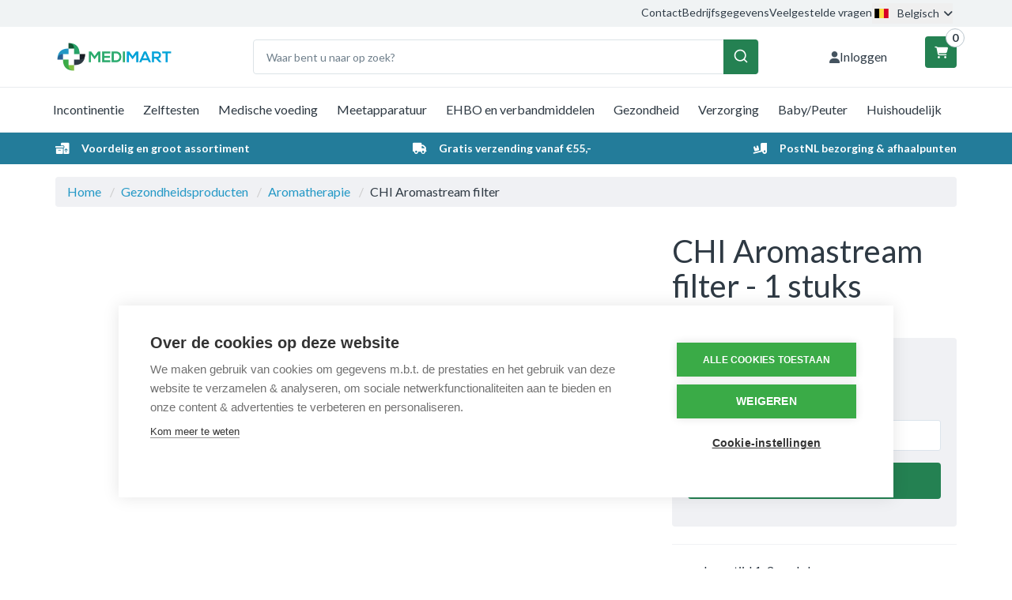

--- FILE ---
content_type: text/html; charset=UTF-8
request_url: https://medimart.be/chi-aromastream-filter-1-stuks.htm
body_size: 15210
content:
 <!DOCTYPE html><html lang="be" dir="ltr" data-user-country=""><head><meta charset="utf-8"><meta http-equiv="X-UA-Compatible" content="IE=edge"><meta name="viewport" content="width=device-width, initial-scale=1, maximum-scale=1, user-scalable=no"><meta name="robots" content="index, follow"><meta name="title" content="CHI Aromastream filter - 1 stuks - Medimart.be - (3666334)"><meta name="keywords" content=""><meta name="description" content="CHI Aromastream filter - Medimart.be"><meta property="og:type" content="article"><meta property="og:url" content="https://medimart.be/chi-aromastream-filter-1-stuks.htm"><meta property="og:title" content="CHI Aromastream filter - 1 stuks - Medimart.be - (3666334)"><meta property="og:image" content="https://cdn.quicq.io/medimart/product/1587408654-548172.jpg"><meta property="og:description" content="CHI Aromastream filter - Medimart.be"><meta property="og:site_name" content="Medimart.be"><meta property="og:locale" content="be"><meta name="twitter:card" content="summary"><meta name="twitter:url" content="https://medimart.be/chi-aromastream-filter-1-stuks.htm"><meta name="twitter:title" content="CHI Aromastream filter - 1 stuks - Medimart.be - (3666334)"><meta name="twitter:description" content="CHI Aromastream filter - Medimart.be"><meta name="twitter:image" content="https://afosto-cdn-01.afosto.com/93s30/product/1587408654-548172.jpg"><link hreflang="nl-nl" rel="alternate" href="https://medimart.nl/chi-aromastream-filter-1-stuks.htm" /><link hreflang="nl-be" rel="alternate" href="https://medimart.be/chi-aromastream-filter-1-stuks.htm" /><script type="text/javascript" src="https://www.googletagmanager.com/gtag/js?id="></script><script type="text/javascript">/*<![CDATA[*/ window.dataLayer = window.dataLayer || []; window.visitor_id = 'e60d261c47f23615073660f91ef5080ccb8e0682'; function gtag(){dataLayer.push(arguments);} gtag('consent', 'default', { 'ad_storage': 'denied', 'ad_user_data': 'denied', 'ad_personalization': 'denied', 'analytics_storage': 'denied', 'functionality_storage': 'denied', 'security_storage': 'granted', 'wait_for_update': 2000 }); gtag('set', 'ads_data_redaction', true); gtag('set', 'url_passthrough', true); gtag('js', new Date()); gtag('set','client_id','e60d261c47f23615073660f91ef5080ccb8e0682'); gtag('config', ''); if (document.cookie.indexOf('cookieconsent_status') > -1) { gtag('consent', 'update', { 'ad_user_data': 'granted', 'ad_personalization': 'granted', 'ad_storage': 'granted', 'analytics_storage': 'granted', 'functionality_storage': 'granted' }); } function afTrackEvent () { var eventType = arguments[0]; if (eventType === 'event') { var eventName = arguments[1]; var eventPayload = arguments[2]; dataLayer.push({ ecommerce: null }); dataLayer.push({ event: eventName, ecommerce: eventPayload, }); return; } gtag.apply(null, arguments);} (function(w,d,s,l,i){w[l]=w[l]||[];w[l].push( {'gtm.start': new Date().getTime(),event:'gtm.js'} );var f=d.getElementsByTagName(s)[0], j=d.createElement(s),dl=l!='dataLayer'?'&l='+l:'';j.async=true;j.src= 'https://www.googletagmanager.com/gtm.js?id='+i+dl;f.parentNode.insertBefore(j,f); })(window,document,'script','dataLayer','GTM-MMFRS85');/*]]>*/</script><script type="application/ld+json">[{"@context":"http:\/\/schema.org","@type":"BreadcrumbList","itemListElement":[{"@type":"ListItem","position":1,"item":{"@id":"https:\/\/medimart.be\/","name":"Home"}},{"@type":"ListItem","position":2,"item":{"@id":"https:\/\/medimart.be\/gezondheidsproducten\/","name":"Gezondheidsproducten"}},{"@type":"ListItem","position":3,"item":{"@id":"https:\/\/medimart.be\/aromatherapie\/","name":"Aromatherapie"}}]},{"@context":"http:\/\/schema.org","@type":"Organization","name":"Medimart.be","email":"info@medimart.nl","taxID":"NL814418284B01","logo":"https:\/\/afosto-cdn-01.afosto.com\/93s30\/logo\/3214943023-9165067690-Artboard.png","url":"https:\/\/medimart.be\/","sameAs":["https:\/\/www.facebook.com\/afosto","https:\/\/twitter.com\/afosto","https:\/\/plus.google.com\/+Afosto"]},{"@context":"http:\/\/schema.org","@type":"Thing","name":"CHI","image":"https:\/\/afosto-cdn-01.afosto.com\/93s30\/product\/1587408654-548172.jpg","url":"https:\/\/medimart.be\/chi-aromastream-filter-1-stuks.htm","category":"Gezondheid > Gezondheidsproducten > Merken","sku":"548172","gtin13":"8714243027596","offers":{"@context":"http:\/\/schema.org","@type":"Offer","priceCurrency":"EUR","price":"8.08","itemCondition":"http:\/\/schema.org\/NewCondition","availability":"http:\/\/schema.org\/InStock"}}]</script><script> !function(f,b,e,v,n,t,s){if(f.fbq)return;n=f.fbq=function(){n.callMethod? n.callMethod.apply(n,arguments):n.queue.push(arguments)};if(!f._fbq)f._fbq=n; n.push=n;n.loaded=!0;n.version='2.9';n.queue=[];t=b.createElement(e);t.async=!0; t.src=v;s=b.getElementsByTagName(e)[0];s.parentNode.insertBefore(t,s)}(window, document,'script','//connect.facebook.net/en_US/fbevents.js'); fbq('init', '578502759439174'); fbq('track', 'PageView'); </script><noscript><img height="1" width="1" style="display:none" src="https://www.facebook.com/tr?id=578502759439174&ev=PageView&noscript=1"/></noscript><title>CHI Aromastream filter - 1 stuks - Medimart.be - (3666334)</title><link rel="icon" href="https://medimart.be/favicon.ico" sizes="any"><link rel="apple-touch-icon" href="https://cdn.quicq.io/medimart/asset/5660288040-apple-touch-icon.png"><link rel="icon" type="image/png" sizes="32x32" href="https://cdn.quicq.io/medimart/asset/9811297030-favicon-32x32.png"><link rel="icon" type="image/png" sizes="16x16" href="https://cdn.quicq.io/medimart/asset/2306475229-favicon-16x16.png"><meta name="apple-mobile-web-app-title" content="Medimart.be"><meta name="application-name" content="Medimart.be"><meta name="msapplication-TileColor" content="#2C3E50"><meta name="theme-color" content="#2C3E50"><link rel="stylesheet" href="https://afosto-cdn-01.afosto.com/css/3128026568-3709.css"><link rel="preconnect" href="https://fonts.googleapis.com"><link rel="preconnect" href="https://fonts.gstatic.com" crossorigin><link href="https://fonts.googleapis.com/css2?family=Expletus+Sans:ital,wght@0,400..700;1,400..700&family=Lato:ital,wght@0,100;0,300;0,400;0,700;0,900;1,100;1,300;1,400;1,700;1,900&display=swap" rel="stylesheet"><link rel="stylesheet" href="https://cdnjs.cloudflare.com/ajax/libs/font-awesome/6.7.2/css/all.min.css" integrity="sha512-Evv84Mr4kqVGRNSgIGL/F/aIDqQb7xQ2vcrdIwxfjThSH8CSR7PBEakCr51Ck+w+/U6swU2Im1vVX0SVk9ABhg==" crossorigin="anonymous" referrerpolicy="no-referrer" /><link rel="stylesheet" href="https://cdn.jsdelivr.net/npm/swiper@11/swiper-bundle.min.css" /><link rel="dns-prefetch" href="https://connect.facebook.net"><link rel="dns-prefetch" href="https://afosto-cdn-01.afosto.com"><link rel="dns-prefetch" href="//cdnjs.cloudflare.com"><link rel="preconnect" href="https://staticxx.facebook.com" crossorigin><link rel="preconnect" href="https://connect.facebook.net" crossorigin><meta name="facebook-domain-verification" content="g0trepef5dcv2f2sfnzuexbtq4w2v8" /><script src="https://cdn.debugbear.com/Cms2IBEf5V3U.js" async></script><script src="https://cdn.cookiehub.eu/c2/f31a0d56.js"></script><script type="text/javascript"> document.addEventListener("DOMContentLoaded", function(event) { var cpm = {}; window.cookiehub.load(cpm); }); </script></head><body class="type-product" data-af-currency="€"><noscript><iframe src="https://www.googletagmanager.com/ns.html?id=GTM-MMFRS85" height="0" width="0" style="display:none;visibility:hidden"></iframe></noscript><div class="modal fade" id="locale-switch-modal" tabindex="-1" role="dialog" data-backdrop="static" aria-labelledby="locale-switch-modal-title"><div class="modal-dialog" role="document"><div class="modal-content"><div class="modal-body text-center pb-40"><button type="button" class="close" data-dismiss="modal" aria-label="Close"><span aria-hidden="true">&times;</span></button><div class="h4 text-center mb-5 mt-30"> U bevindt zich op dit moment op </div><div class="h3 font-700 text-center mt-10 mb-40"> medimart.be </div><div class="d-flex flex-column align-items-center mb-40"><div class="text-center"> Voor verzending naar <strong> België </strong></div><button data-dismiss="modal" class="btn btn-primary-inverse btn-sm d-inline-flex align-items-center mt-10"><svg viewBox="0 0 16 11" fill="none" xmlns="http://www.w3.org/2000/svg" class="icon-20 mr-10"><path d="M16 0H0v11h16V0z" fill="#FFDA44"/><path d="M5.3 0H0v11h5.3V0z" fill="#000"/><path d="M16 0h-5.3v11H16V0z" fill="#D80027"/></svg> medimart.be </button></div><div class="d-flex flex-column align-items-center"><div class="text-center"> Voor verzending naar <strong> Nederland </strong></div><a class="btn btn-primary-inverse btn-sm d-inline-flex align-items-center mt-10" href="https://medimart.nl/chi-aromastream-filter-1-stuks.htm" title="nl-nl"><svg viewBox="0 0 16 11" fill="none" xmlns="http://www.w3.org/2000/svg" class="icon-20 mr-10"><path d="M16 0H0v11h16V0z" fill="#21468B"/><path d="M16 0H0v7.3h16V0z" fill="#fff"/><path d="M16 0H0v3.7h16V0z" fill="#AE1C28"/></svg> medimart.nl </a></div></div></div></div></div><div class="modal fade" id="wishlist-modal" tabindex="-1" role="dialog"><div class="modal-dialog modal-md" role="document"><div class="modal-content"><div class="modal-header"><button type="button" class="close" data-dismiss="modal" aria-label="Close"><span aria-hidden="true">&times;</span></button><span class="modal-title h4">Aan Wishlist toevoegen</span></div><div class="modal-body"><p>één moment alstublief.</p></div></div></div></div><div class="modal fade" id="quick-view-modal" tabindex="-1" role="dialog" data-success-title="Product toegevoegd" data-error-message="Er ging iets fout, excuses voor het ongemak." data-error-title="error"><div class="modal-dialog modal-md" role="document"><div class="modal-content"><div class="modal-header"><button type="button" class="close" data-dismiss="modal" aria-label="Close"><span aria-hidden="true">&times;</span></button><span class="modal-title h4">Snel bestellen</span></div><div class="modal-body"><p>één moment alstublief.</p></div></div></div></div><div class="modal fade add-response-modal-custom" id="add-response-modal" tabindex="-1" role="dialog" data-success-title="Product toegevoegd" data-error-title="Foutmelding" data-loading-title="Toevoegen..."><div class="modal-dialog modal-md" role="document"><div class="modal-content py-40"><div class="modal-header p-0 px-40"><button type="button" class="close" data-dismiss="modal" aria-label="Close"><span aria-hidden="true">&times;</span></button><span class="modal-title h4"></span></div><div class="modal-body pt-10 px-40 pb-40"></div><div class="modal-footer px-40 pb-40 success-add d-flex justify-content-sm-end flex-column flex-sm-row"><button class="btn btn-link pull-left" data-dismiss="modal" aria-label="close"> Verder winkelen </button><button class="btn btn-success" data-af-href="https://medimart.be/cart"> Afrekenen </button></div><div class="modal-cross-sell px-40 pt-40"></div></div></div></div><div class="modal fade" id="share-modal" tabindex="-1" role="dialog" aria-labelledby="social-modal"><div class="modal-dialog" role="document"><div class="modal-content"><div class="modal-header text-center"><button type="button" class="close" data-dismiss="modal" aria-label="Close"><span aria-hidden="true">&times;</span></button><span class="modal-title h4" id="social-modal">Leuk dat je dit artikel wilt delen!</span></div><div class="modal-body text-center"><div class="row"><div class="col-md-4 col-xs-3"><a data-af-href="https://www.facebook.com/sharer/sharer.php?u=&t=" rel="noopener noreferrer" target="_blank" title="Share on Facebook" > Facebook </a></div><div class="col-md-4 col-xs-3"><a data-af-href="https://www.facebook.com/sharer/sharer.php?u=&t=" rel="noopener noreferrer" target="_blank" title="Share on Pinterest" > Pinterest </a></div><div class="col-md-4 visible-xs visible-sm col-xs-3"><a data-af-href="whatsapp://send?text="> WhatsApp </a></div><div class="col-md-4 col-xs-3"><a data-af-href="mailto:?subject=&body=" rel="noopener noreferrer" target="_self" title="Send email"> Email </a></div></div></div><div class="modal-footer text-center"> Kopieer deze link om op je website te plaatsen of om te gebruiken in een bericht <div class="form-group"><div class="input-group"><input class="form-control" value="" id="copy-field" data-clipboard-text=""><div class="input-group-btn"><button type="button" class="copy-to-clipboard btn btn-secondary" data-clipboard-target="#copy-field" data-toggle="tooltip" data-placement="bottom" title="Gekopieerd!">Kopieer</button></div></div></div></div></div></div></div><nav id="mobile-menu-container" style="opacity: 0" data-search-url="https://medimart.be/search"><ul><li class=" "><a data-af-href="https://medimart.be/incontinentie-producten/" title="Incontinentie">Incontinentie</a><ul class="vertical"><li><a data-af-href="/incontinentie-luiers/" title="Incontinentie luiers">Incontinentie luiers</a></li><li><a data-af-href="/incontinentie-inleggers/" title="Incontinentie Inleggers">Inleggers</a></li><li><a data-af-href="/incontinentie-broekjes/" title="Incontinentie Broekjes">Incontinentiebroekjes</a></li><li><a data-af-href="/fixatie-voor-luiers/" title="Fixatie voor luiers">Fixatie voor luiers</a></li><li><a data-af-href="/incontinentieverzorging/" title="Incontinentieverzorging">Incontinentieverzorging</a></li><li><a data-af-href="/incontinentie-onderlegger-wegwerp/" title="Incontinentie Onderleggers">Onderleggers Wegwerp</a></li><li><a data-af-href="/overige-incontinentie/" title="Overige incontinentie">Overige incontinentie</a></li></ul></li><li class=" "><a data-af-href="https://medimart.be/zelftesten/" title="Zelftesten">Zelftesten</a><ul class="vertical"><li><a data-af-href="/alcoholtest/" title="Alcoholtest">Alcoholtest</a></li><li><a data-af-href="/cholesterol-test/" title="Cholesteroltest">Cholesteroltest</a></li><li><a data-af-href="/diabetes/" title="Diabetestest">Diabetestest</a></li><li><a data-af-href="/drugstest/" title="Drugstest">Drugstest</a></li><li><a data-af-href="/ovulatietest/" title="Ovulatietest">Ovulatietest</a></li><li><a data-af-href="/soa-zelftest/" title="SOA zelftest">SOA zelftest</a></li><li><a data-af-href="/zwangerschapstest/" title="Zwangerschapstest">Zwangerschapstest</a></li><li><a data-af-href="/overige-zelftesten/" title="Overige zelftesten">Overige zelftesten</a></li></ul></li><li class=" "><a data-af-href="https://medimart.be/medische-voeding/" title="Medische voeding">Medische voeding</a><ul class="vertical"><li><a data-af-href="/compacte-drinkvoeding/" title="Compacte drinkvoeding">Compacte drinkvoeding</a></li><li><a data-af-href="/eiwitrijke-drinkvoeding/" title="Eiwitrijke drinkvoeding">Eiwitrijke drinkvoeding</a></li><li><a data-af-href="/standaard-drinkvoeding/" title="Standaard drinkvoeding">Standaard drinkvoeding</a></li><li><a data-af-href="/ziektespecifieke-drinkvoeding/" title="Ziektespecifieke drinkvoeding">Ziektespecifieke drinkvoeding</a></li></ul></li><li class=" "><a data-af-href="https://medimart.be/meetapparatuur/" title="Meetapparatuur">Meetapparatuur</a><ul class="vertical"><li><a data-af-href="/bloeddrukmeter/" title="Bloeddrukmeter">Bloeddrukmeter</a></li><li><a data-af-href="/manchet-bovenarm-bloeddrukmeter/" title="Bovenarmbloeddrukmeter">Bovenarmbloeddrukmeter</a></li><li><a data-af-href="/oorthermometer/" title="Oorthermometer">Oorthermometer</a></li><li><a data-af-href="/polsbloeddrukmeter/" title="Polsbloeddrukmeter">Polsbloeddrukmeter</a></li><li><a data-af-href="/saturatiemeter/" title="Saturatiemeter">Saturatiemeter</a></li><li><a data-af-href="/thermometer/" title="Thermometer">Thermometer</a></li><li><a data-af-href="/weegschaal/" title="Weegschaal">Weegschaal</a></li></ul></li><li class=" "><a data-af-href="https://medimart.be/ehbo-verbandmiddelen/" title="EHBO en verbandmiddelen">EHBO en verbandmiddelen</a><ul class="vertical"><li><a data-af-href="/buisverband/" title="Buisverband">Buisverband</a></li><li><a data-af-href="/ehbo-verbanddozen/" title="EHBO en verbanddozen">EHBO en verbanddozen</a></li><li><a data-af-href="/verbandhandschoenen-onderzoekshandschoenen/" title="Handschoenen">Handschoenen</a></li><li><a data-af-href="/kompressen/" title="Kompressen">Kompressen</a></li><li><a data-af-href="/mitella/" title="Mitella">Mitella</a></li><li><a data-af-href="/pleisters/" title="Pleisters">Pleisters</a></li><li><a data-af-href="/schuimverband/" title="Schuimverband">Schuimverband</a></li><li><a data-af-href="/snelverband/" title="Snelverband">Snelverband</a></li><li><a data-af-href="/watten/" title="Watten">Watten</a></li><li><a data-af-href="/windsels/" title="Windsels">Windsels</a></li><li><a data-af-href="/zalfgaas/" title="Zalfgaas">Zalfgaas</a></li><li><a data-af-href="/overige-wondverzorging/" title="Overige wondverzorging">Overige wondverzorging</a></li></ul></li><li class=" "><a data-af-href="https://medimart.be/drogisterijartikelen/" title="Gezondheid">Gezondheid</a><ul class="vertical"><li class=" "><a data-af-href="column" title="">Voedingssupplementen</a><ul class="vertical"><li><a data-af-href="/aminozuren/" title="">Aminozuren</a></li><li><a data-af-href="/glucosamine-chrondroitine-msm/" title="Glucosaminen chrondroitine MSM">Glucosaminen chrondroitine MSM</a></li><li><a data-af-href="/mineralen-enkel/" title="">Mineralen enkel</a></li><li><a data-af-href="/mineralen-multi/" title="">Mineralen multi</a></li><li><a data-af-href="/overig-vitaminen-mineralen/" title="">Overig vitaminen/mineralen</a></li><li><a data-af-href="/probiotica/" title="">Probiotica</a></li><li><a data-af-href="/q10-ubiquinol/" title="Q10 en ubiquinol">Q10 en ubiquinol</a></li><li><a data-af-href="/vetzuren/" title="">Vetzuren</a></li><li><a data-af-href="/vitamine-enkel/" title="">Vitamine enkel</a></li><li><a data-af-href="/vitamine-multi/" title="">Vitamine multi</a></li><li><a data-af-href="https://medimart.be/voedingssupplementen/" title="Voedingssupplementen">Voedingssupplementen</a></li></ul></li><li class=" "><a data-af-href="column" title="">Gezondheidsproducten</a><ul class="vertical"><li><a data-af-href="/aromatherapie/" title="Aromatherapie">Aromatherapie</a></li><li><a data-af-href="/bachbloesems/" title="Bachbloesems">Bachbloesems</a></li><li><a data-af-href="/boeken-over-gezondheid/" title="">Boeken over gezondheid</a></li><li><a data-af-href="/kruiden-fytotherapie/" title="Kruiden en Fytotherapie">Kruiden en Fytotherapie</a></li><li><a data-af-href="https://medimart.be/gezondheidsproducten/" title="Gezondheidsproducten">Gezondheidsproducten</a></li></ul></li><li class=" no-border"><a data-af-href="column" title="Afslankmiddelen">Afslankmiddelen</a><ul class="vertical"><li><a data-af-href="/afslank-supplementen/" title="Afslank supplementen">Afslank supplementen</a></li><li><a data-af-href="/gezonde-tussendoortjes/" title="Gezonde tussendoortjes">Gezonde tussendoortjes</a></li><li><a data-af-href="/speciaal-voeding/" title="Speciaal voeding">Speciaal voeding</a></li><li><a data-af-href="/maaltijdvervangers/" title="Maaltijdvervangers">Maaltijdvervangers</a></li><li><a data-af-href="/overige-afslankmiddelen/" title="Overige afslankmiddelen">Overige afslankmiddelen</a></li><li><a data-af-href="https://medimart.be/afslankmiddelen/" title="Afslankmiddelen">Afslankmiddelen</a></li></ul></li></ul></li><li class=" "><a data-af-href="https://medimart.be/verzorging/" title="Verzorging">Verzorging</a><ul class="vertical"><li class=" "><a data-af-href="column" title="">Lichaamsverzorging</a><ul class="vertical"><li><a data-af-href="/lichaamsproducten/" title="">Lichaam</a></li><li><a data-af-href="/haarproducten/" title="">Haarproducten</a></li><li><a data-af-href="/handen-voeten-benen/" title="">Handen/voeten/benen</a></li><li><a data-af-href="/cosmetica/" title="">Cosmetica</a></li><li><a data-af-href="/intieme-producten/" title="">Intiem</a></li><li><a data-af-href="/mondverzorging/" title="">Mondverzorging</a></li><li><a data-af-href="/scheren-ontharen/" title="">Scheren/ontharen</a></li><li><a data-af-href="/zoncosmetica/" title="">Zoncosmetica</a></li><li><a data-af-href="https://medimart.be/lichaamsverzorging/" title="Alle lichaamsverzorging">Alle lichaamsverzorging</a></li></ul></li><li class=" "><a data-af-href="column" title="Hygiëne">Hygiëne</a><ul class="vertical"><li><a data-af-href="/dameshygiene/" title="Dameshygiëne">Dameshygiëne</a></li><li><a data-af-href="/inlegkruisjes/" title="Inlegkruisjes">Inlegkruisjes</a></li><li><a data-af-href="/maandverband-kopen/" title="Maandverband">Maandverband</a></li><li><a data-af-href="/tampons-kopen/" title="">Tampons</a></li><li><a data-af-href="/overige-hygiene/" title="Overige hygiëne">Overige hygiëne</a></li><li><a data-af-href="https://medimart.be/hygiene-producten/" title="Alle hygiëne">Alle hygiëne</a></li></ul></li><li class=" "><a data-af-href="column" title="">Reizen</a><ul class="vertical"><li><a data-af-href="/insectenbeten/" title="Insectenbeten">Insectenbeten</a></li><li><a data-af-href="/klamboe-muggennet/" title="Klamboe">Klamboe</a></li><li><a data-af-href="/reissokken-travelsocks/" title="Reissokken">Reissokken</a></li><li><a data-af-href="/reisziekte/" title="Reisziekte">Reisziekte</a></li><li><a data-af-href="/overig-reizen/" title="Overig reizen">Overig reizen</a></li><li><a data-af-href="/tekentang/" title="Tekentang">Tekentang</a></li><li><a data-af-href="https://medimart.be/reizen/" title="Reizen">Reizen</a></li></ul></li><li class=" no-border"><a data-af-href="column" title="Hulpmiddelen">Hulpmiddelen</a><ul class="vertical"><li><a data-af-href="/hulpmiddelen-bij-aankleden-uitkleden/" title="Bij aankleden en uitkleden">Bij aankleden en uitkleden</a></li><li><a data-af-href="/hulpmiddelen-bij-eten-drinken/" title="Bij het eten en drinken">Bij het eten en drinken</a></li><li><a data-af-href="/hulpmiddelen-bij-huishouden/" title="Bij het huishouden">Bij het huishouden</a></li><li><a data-af-href="/zithulpmiddelen/" title="Bij het zitten">Bij het zitten</a></li><li><a data-af-href="/verzorgingshulpmiddelen/" title="Bij uw verzorging">Bij uw verzorging</a></li><li><a data-af-href="/hulpmiddelen-bij-medicatie/" title="Bij uw medicatie">Bij uw medicatie</a></li><li><a data-af-href="/leeshulpmiddelen-schrijfhulpmiddelen/" title="Lees en schrijfhulpmiddelen">Lees en schrijfhulpmiddelen</a></li><li><a data-af-href="/hulpmiddelen-bij-wandelen/" title="Wandel hulpmiddelen">Wandel hulpmiddelen</a></li><li><a data-af-href="/hulpmiddelen-badkamer/" title="In de badkamer">In de badkamer</a></li><li><a data-af-href="/hulpmiddelen-bed-slaapkamer/" title="In de slaapkamer">In de slaapkamer</a></li><li><a data-af-href="/hulpmiddelen-toilet-wc/" title="In het toilet">In het toilet</a></li><li><a data-af-href="https://medimart.be/hulpmiddelen/" title="Hulpmiddelen">Hulpmiddelen</a></li></ul></li></ul></li><li class=" "><a data-af-href="https://medimart.be/baby-peuter/" title="Baby/Peuter">Baby/Peuter</a><ul class="vertical"><li><a data-af-href="/babyflessen/" title="Babyflessen en benodigdheden">Babyflessen en benodigdheden</a></li><li><a data-af-href="/babydoekjes/" title="Babydoekjes">Babydoekjes</a></li><li><a data-af-href="/babyverzorging/" title="Babyverzorging">Babyverzorging</a></li><li><a data-af-href="/babyvoeding/" title="Babyvoeding">Babyvoeding</a></li><li><a data-af-href="/babybestek/" title="Bestek, beker en rietjes">Bestek, beker en rietjes</a></li><li><a data-af-href="/bijtringen/" title="Bijtringen">Bijtringen</a></li><li><a data-af-href="/borstvoeding-borstkolven/" title="Borstvoeding en kolfbenodigdheden">Borstvoeding en kolfbenodigdheden</a></li><li><a data-af-href="/fopspeen/" title="Fopspeen">Fopspeen</a></li><li><a data-af-href="/kinderveiligheid/" title="Kinderveiligheid">Kinderveiligheid</a></li><li><a data-af-href="/luiers/" title="Luiers">Luiers</a></li><li><a data-af-href="/luierzak/" title="Luierzak">Luierzak</a></li><li><a data-af-href="/knuffels/" title="Knuffels">Knuffels</a></li><li><a data-af-href="/baby-zelfzorg/" title="Zelfzorg">Zelfzorg</a></li><li><a data-af-href="/zoogkompressen/" title="Zoogkompressen">Zoogkompressen</a></li></ul></li><li class=" no-border"><a data-af-href="https://medimart.be/huishouden/" title="Huishoudelijke producten">Huishoudelijk</a><ul class="vertical"><li class=" "><a data-af-href="column" title="">Huishouden</a><ul class="vertical"><li><a data-af-href="https://medimart.be/huishoudelijke-producten/" title="Huishoudelijke producten">Alle huishoudproducten</a></li><li><a data-af-href="/afwasmiddel/" title="Afwasmiddel">Afwasmiddel</a></li><li><a data-af-href="/batterijen-kopen/" title="Batterijen">Batterijen</a></li><li><a data-af-href="/keukenpapier/" title="">Keukenpapier</a></li><li><a data-af-href="/schoonmaak-handschoenen/" title="Huishoudhandschoenen">Huishoudhandschoenen</a></li><li><a data-af-href="/pesticiden/" title="Pesticiden">Pesticiden</a></li><li><a data-af-href="/reinigingsmiddelen/" title="Reinigingsmiddel">Reinigingsmiddel</a></li><li><a data-af-href="/tissues-kopen/" title="Tissues">Tissues</a></li><li><a data-af-href="/toiletartikelen/" title="Toiletartikelen">Toiletartikelen</a></li><li><a data-af-href="/toiletpapier-kopen/" title="Toiletpapier">Toiletpapier</a></li><li><a data-af-href="/verpakkingsmaterialen/" title="Verpakkingsmaterialen">Verpakkingsmaterialen</a></li><li><a data-af-href="/wasmiddelen/" title="Wasmiddel">Wasmiddel</a></li><li><a data-af-href="/kleding/" title="Kleding en ondergoed">Kleding en ondergoed</a></li><li><a data-af-href="/overig-huishoudelijk/" title="Overig huishoudelijk">Overig huishoudelijk</a></li></ul></li><li class=" "><a data-af-href="column" title="">Eten & Drinken</a><ul class="vertical"><li><a data-af-href="/beleg/" title="">Beleg</a></li><li><a data-af-href="/dranken/" title="">Dranken</a></li><li><a data-af-href="/honing/" title="">Honing</a></li><li><a data-af-href="/koek/" title="">Koek</a></li><li><a data-af-href="/koffie/" title="Koffie">Koffie</a></li><li><a data-af-href="/thee/" title="Thee">Thee</a></li><li><a data-af-href="/overig-reform-levensmiddelen/" title="">Overig reform/levensmiddelen</a></li><li><a data-af-href="/voeding/" title="">Voeding</a></li><li><a data-af-href="https://medimart.be/eten-drinken/" title="Reform/levensmiddelen">Reform/levensmiddelen</a></li></ul></li><li class=" no-border"><a data-af-href="column" title="">Dieren</a><ul class="vertical"><li><a data-af-href="https://medimart.be/dieren/" title="Dieren">Dieren</a></li></ul></li></ul></li><li class="no-border svg-holder"><span class="d-flex-imp align-items-center"><svg viewBox="0 0 16 11" fill="none" xmlns="http://www.w3.org/2000/svg" class="partner-logo"><path d="M16 0H0v11h16V0z" fill="#FFDA44"/><path d="M5.3 0H0v11h5.3V0z" fill="#000"/><path d="M16 0h-5.3v11H16V0z" fill="#D80027"/></svg><span></span></span><ul><li><a data-af-href="https://medimart.nl/chi-aromastream-filter-1-stuks.htm" title="nl-nl" class="d-flex-imp align-items-center"><svg viewBox="0 0 16 11" fill="none" xmlns="http://www.w3.org/2000/svg" class="partner-logo"><path d="M16 0H0v11h16V0z" fill="#21468B"/><path d="M16 0H0v7.3h16V0z" fill="#fff"/><path d="M16 0H0v3.7h16V0z" fill="#AE1C28"/></svg><span> Nederlands </span></a></li></ul></li><li class="d-flex justufy-content-center"><a href="https://medimart.be/login" class="text-center w-fit-content"><i class="fa fa-user mr-10"></i><span>Inloggen</span></a></li></ul></nav><div class="top-header-menu"><div class="container"><div class="menu-bar"><div class="right-menu-bar hidden-sm hidden-xs ml-auto"><a href="/contact/"> Contact </a><a href="/bedrijfsgegevens/"> Bedrijfsgegevens </a><a href="/veelgestelde-vragen/"> Veelgestelde vragen </a><div class="dropdown"><button class="b-0 px-0" id="language-select" type="button" data-toggle="dropdown" aria-haspopup="true" aria-expanded="false" ><svg viewBox="0 0 16 11" fill="none" xmlns="http://www.w3.org/2000/svg" class="mr-8"><path d="M16 0H0v11h16V0z" fill="#FFDA44"/><path d="M5.3 0H0v11h5.3V0z" fill="#000"/><path d="M16 0h-5.3v11H16V0z" fill="#D80027"/></svg> Belgisch <i class="fa fa-angle-down ml-5"></i></button><ul class="dropdown-menu" aria-labelledby="language-select"><li class="inline-list"><a href="https://medimart.nl/chi-aromastream-filter-1-stuks.htm" title="nl-nl"><svg viewBox="0 0 16 11" fill="none" xmlns="http://www.w3.org/2000/svg" class="language-select-flag"><path d="M16 0H0v11h16V0z" fill="#21468B"/><path d="M16 0H0v7.3h16V0z" fill="#fff"/><path d="M16 0H0v3.7h16V0z" fill="#AE1C28"/></svg> Nederlands </a></li></ul></div></div></div></div></div><header class="default"><nav class="navbar navbar-default"><div class="container"><div class="navbar-header"><div class="toggle-container"><button class="toggle-mobile-menu navbar-toggle"><span class="sr-only">Toggle navigation</span><i class="fa fa-lg fa-bars"></i></button></div><div class="navbar-brand-wrapper"><a href="https://medimart.be/" class="navbar-brand"><img src="https://cdn.quicq.io/medimart/logo/3214943023-9165067690-Artboard.png?h=80" alt="logo van Medimart.be"/></a></div><div class="navbar-form-border"><form class="navbar-form" role="search" method="GET" action="https://medimart.be/search"><div id="autocomplete" data-placeholder="Waar bent u naar op zoek?" data-clear="Legen" data-detached-cancel="Sluiten" data-submit="Zoek" ></div></form></div><div class="navbar-utilities d-flex d-sm-block align-items-center justify-content-end"><ul class="nav navbar-nav pull-right"><li class="text-center hidden-sm hidden-xs"><a class="align-items-center flex-login pr-32" href="https://medimart.be/login"><i class="fa fa-user"></i><span>Inloggen</span></a></li><li class="text-center d-flex-imp align-items-center pl-16"><a id="toggle-cart-overview" class="btn btn-success justify-content-center align-items-center d-flex-imp"><i class="fa fa-light fa-shopping-cart"></i><span class="badge">0</span></a></li></ul></div><div id="cart-overview"><div class="cart-overview-header"><div class="col-xs-12"><span class="h3">Winkelwagen</span></div></div><div class="cart-overview-inner"><div class="text-center"><span class="h3">Uw winkelwagen is leeg.</span><span class="h5">Vul hem met producten.</span></div></div><div class="cart-overview-buttons"><a href="https://medimart.be/cart" class="btn btn-success disabled"> Afrekenen </a></div></div></div></div><div class="main-nav"><div class="container"><div id="main-navbar-nav"><ul class="nav navbar-nav dropdown-navigation"><li><a href="https://medimart.be/incontinentie-producten/">Incontinentie</a><div class="sub-menu hidden-xs"><div class="sub-menu-menu clearfix"><ul class="list-unstyled"><li><a href="/incontinentie-luiers/"> Incontinentie luiers </a></li><li><a href="/incontinentie-inleggers/"> Inleggers </a></li><li><a href="/incontinentie-broekjes/"> Incontinentiebroekjes </a></li><li><a href="/fixatie-voor-luiers/"> Fixatie voor luiers </a></li><li><a href="/incontinentieverzorging/"> Incontinentieverzorging </a></li><li><a href="/incontinentie-onderlegger-wegwerp/"> Onderleggers Wegwerp </a></li><li><a href="/overige-incontinentie/"> Overige incontinentie </a></li></ul></div><div class="sub-menu-image"></div></div></li><li><a href="https://medimart.be/zelftesten/">Zelftesten</a><div class="sub-menu hidden-xs"><div class="sub-menu-menu clearfix"><ul class="list-unstyled"><li><a href="/alcoholtest/"> Alcoholtest </a></li><li><a href="/cholesterol-test/"> Cholesteroltest </a></li><li><a href="/diabetes/"> Diabetestest </a></li><li><a href="/drugstest/"> Drugstest </a></li><li><a href="/ovulatietest/"> Ovulatietest </a></li><li><a href="/soa-zelftest/"> SOA zelftest </a></li><li><a href="/zwangerschapstest/"> Zwangerschapstest </a></li><li><a href="/overige-zelftesten/"> Overige zelftesten </a></li></ul></div><div class="sub-menu-image"></div></div></li><li><a href="https://medimart.be/medische-voeding/">Medische voeding</a><div class="sub-menu hidden-xs"><div class="sub-menu-menu clearfix"><ul class="list-unstyled"><li><a href="/compacte-drinkvoeding/"> Compacte drinkvoeding </a></li><li><a href="/eiwitrijke-drinkvoeding/"> Eiwitrijke drinkvoeding </a></li><li><a href="/standaard-drinkvoeding/"> Standaard drinkvoeding </a></li><li><a href="/ziektespecifieke-drinkvoeding/"> Ziektespecifieke drinkvoeding </a></li></ul></div><div class="sub-menu-image"></div></div></li><li><a href="https://medimart.be/meetapparatuur/">Meetapparatuur</a><div class="sub-menu hidden-xs"><div class="sub-menu-menu clearfix"><ul class="list-unstyled"><li><a href="/bloeddrukmeter/"> Bloeddrukmeter </a></li><li><a href="/manchet-bovenarm-bloeddrukmeter/"> Bovenarmbloeddrukmeter </a></li><li><a href="/oorthermometer/"> Oorthermometer </a></li><li><a href="/polsbloeddrukmeter/"> Polsbloeddrukmeter </a></li><li><a href="/saturatiemeter/"> Saturatiemeter </a></li><li><a href="/thermometer/"> Thermometer </a></li><li><a href="/weegschaal/"> Weegschaal </a></li></ul></div><div class="sub-menu-image"></div></div></li><li><a href="https://medimart.be/ehbo-verbandmiddelen/">EHBO en verbandmiddelen</a><div class="sub-menu hidden-xs"><div class="sub-menu-menu clearfix"><ul class="list-unstyled"><li><a href="/buisverband/"> Buisverband </a></li><li><a href="/ehbo-verbanddozen/"> EHBO en verbanddozen </a></li><li><a href="/verbandhandschoenen-onderzoekshandschoenen/"> Handschoenen </a></li><li><a href="/kompressen/"> Kompressen </a></li><li><a href="/mitella/"> Mitella </a></li><li><a href="/pleisters/"> Pleisters </a></li><li><a href="/schuimverband/"> Schuimverband </a></li><li><a href="/snelverband/"> Snelverband </a></li><li><a href="/watten/"> Watten </a></li><li><a href="/windsels/"> Windsels </a></li><li><a href="/zalfgaas/"> Zalfgaas </a></li><li><a href="/overige-wondverzorging/"> Overige wondverzorging </a></li></ul></div><div class="sub-menu-image"></div></div></li><li><a href="https://medimart.be/drogisterijartikelen/">Gezondheid</a><div class="sub-menu hidden-xs"><div class="sub-menu-menu clearfix"><ul class="list-unstyled"><li class="h5 column-header"><strong> Voedingssupplementen </strong></li><li><a href="/aminozuren/"> Aminozuren </a></li><li><a href="/glucosamine-chrondroitine-msm/"> Glucosaminen chrondroitine MSM </a></li><li><a href="/mineralen-enkel/"> Mineralen enkel </a></li><li><a href="/mineralen-multi/"> Mineralen multi </a></li><li><a href="/overig-vitaminen-mineralen/"> Overig vitaminen/mineralen </a></li><li><a href="/probiotica/"> Probiotica </a></li><li><a href="/q10-ubiquinol/"> Q10 en ubiquinol </a></li><li><a href="/vetzuren/"> Vetzuren </a></li><li><a href="/vitamine-enkel/"> Vitamine enkel </a></li><li><a href="/vitamine-multi/"> Vitamine multi </a></li><li><a href="https://medimart.be/voedingssupplementen/"> Voedingssupplementen </a></li></ul><ul class="list-unstyled"><li class="h5 column-header"><strong> Gezondheidsproducten </strong></li><li><a href="/aromatherapie/"> Aromatherapie </a></li><li><a href="/bachbloesems/"> Bachbloesems </a></li><li><a href="/boeken-over-gezondheid/"> Boeken over gezondheid </a></li><li><a href="/kruiden-fytotherapie/"> Kruiden en Fytotherapie </a></li><li><a href="https://medimart.be/gezondheidsproducten/"> Gezondheidsproducten </a></li></ul><ul class="list-unstyled"><li class="h5 column-header"><strong> Afslankmiddelen </strong></li><li><a href="/afslank-supplementen/"> Afslank supplementen </a></li><li><a href="/gezonde-tussendoortjes/"> Gezonde tussendoortjes </a></li><li><a href="/speciaal-voeding/"> Speciaal voeding </a></li><li><a href="/maaltijdvervangers/"> Maaltijdvervangers </a></li><li><a href="/overige-afslankmiddelen/"> Overige afslankmiddelen </a></li><li><a href="https://medimart.be/afslankmiddelen/"> Afslankmiddelen </a></li></ul></div><div class="sub-menu-image"></div></div></li><li><a href="https://medimart.be/verzorging/">Verzorging</a><div class="sub-menu hidden-xs"><div class="sub-menu-menu clearfix"><ul class="list-unstyled"><li class="h5 column-header"><strong> Lichaamsverzorging </strong></li><li><a href="/lichaamsproducten/"> Lichaam </a></li><li><a href="/haarproducten/"> Haarproducten </a></li><li><a href="/handen-voeten-benen/"> Handen/voeten/benen </a></li><li><a href="/cosmetica/"> Cosmetica </a></li><li><a href="/intieme-producten/"> Intiem </a></li><li><a href="/mondverzorging/"> Mondverzorging </a></li><li><a href="/scheren-ontharen/"> Scheren/ontharen </a></li><li><a href="/zoncosmetica/"> Zoncosmetica </a></li><li><a href="https://medimart.be/lichaamsverzorging/"> Alle lichaamsverzorging </a></li></ul><ul class="list-unstyled"><li class="h5 column-header"><strong> Hygiëne </strong></li><li><a href="/dameshygiene/"> Dameshygiëne </a></li><li><a href="/inlegkruisjes/"> Inlegkruisjes </a></li><li><a href="/maandverband-kopen/"> Maandverband </a></li><li><a href="/tampons-kopen/"> Tampons </a></li><li><a href="/overige-hygiene/"> Overige hygiëne </a></li><li><a href="https://medimart.be/hygiene-producten/"> Alle hygiëne </a></li></ul><ul class="list-unstyled"><li class="h5 column-header"><strong> Reizen </strong></li><li><a href="/insectenbeten/"> Insectenbeten </a></li><li><a href="/klamboe-muggennet/"> Klamboe </a></li><li><a href="/reissokken-travelsocks/"> Reissokken </a></li><li><a href="/reisziekte/"> Reisziekte </a></li><li><a href="/overig-reizen/"> Overig reizen </a></li><li><a href="/tekentang/"> Tekentang </a></li><li><a href="https://medimart.be/reizen/"> Reizen </a></li></ul><ul class="list-unstyled"><li class="h5 column-header"><strong> Hulpmiddelen </strong></li><li><a href="/hulpmiddelen-bij-aankleden-uitkleden/"> Bij aankleden en uitkleden </a></li><li><a href="/hulpmiddelen-bij-eten-drinken/"> Bij het eten en drinken </a></li><li><a href="/hulpmiddelen-bij-huishouden/"> Bij het huishouden </a></li><li><a href="/zithulpmiddelen/"> Bij het zitten </a></li><li><a href="/verzorgingshulpmiddelen/"> Bij uw verzorging </a></li><li><a href="/hulpmiddelen-bij-medicatie/"> Bij uw medicatie </a></li><li><a href="/leeshulpmiddelen-schrijfhulpmiddelen/"> Lees en schrijfhulpmiddelen </a></li><li><a href="/hulpmiddelen-bij-wandelen/"> Wandel hulpmiddelen </a></li><li><a href="/hulpmiddelen-badkamer/"> In de badkamer </a></li><li><a href="/hulpmiddelen-bed-slaapkamer/"> In de slaapkamer </a></li><li><a href="/hulpmiddelen-toilet-wc/"> In het toilet </a></li><li><a href="https://medimart.be/hulpmiddelen/"> Hulpmiddelen </a></li></ul></div><div class="sub-menu-image"></div></div></li><li><a href="https://medimart.be/baby-peuter/">Baby/Peuter</a><div class="sub-menu hidden-xs"><div class="sub-menu-menu clearfix"><ul class="list-unstyled"><li><a href="/babyflessen/"> Babyflessen en benodigdheden </a></li><li><a href="/babydoekjes/"> Babydoekjes </a></li><li><a href="/babyverzorging/"> Babyverzorging </a></li><li><a href="/babyvoeding/"> Babyvoeding </a></li><li><a href="/babybestek/"> Bestek, beker en rietjes </a></li><li><a href="/bijtringen/"> Bijtringen </a></li><li><a href="/borstvoeding-borstkolven/"> Borstvoeding en kolfbenodigdheden </a></li><li><a href="/fopspeen/"> Fopspeen </a></li><li><a href="/kinderveiligheid/"> Kinderveiligheid </a></li><li><a href="/luiers/"> Luiers </a></li><li><a href="/luierzak/"> Luierzak </a></li><li><a href="/knuffels/"> Knuffels </a></li><li><a href="/baby-zelfzorg/"> Zelfzorg </a></li><li><a href="/zoogkompressen/"> Zoogkompressen </a></li></ul></div><div class="sub-menu-image"></div></div></li><li><a href="https://medimart.be/huishouden/">Huishoudelijk</a><div class="sub-menu hidden-xs"><div class="sub-menu-menu clearfix"><ul class="list-unstyled"><li class="h5 column-header"><strong> Huishouden </strong></li><li><a href="https://medimart.be/huishoudelijke-producten/"> Alle huishoudproducten </a></li><li><a href="/afwasmiddel/"> Afwasmiddel </a></li><li><a href="/batterijen-kopen/"> Batterijen </a></li><li><a href="/keukenpapier/"> Keukenpapier </a></li><li><a href="/schoonmaak-handschoenen/"> Huishoudhandschoenen </a></li><li><a href="/pesticiden/"> Pesticiden </a></li><li><a href="/reinigingsmiddelen/"> Reinigingsmiddel </a></li><li><a href="/tissues-kopen/"> Tissues </a></li><li><a href="/toiletartikelen/"> Toiletartikelen </a></li><li><a href="/toiletpapier-kopen/"> Toiletpapier </a></li><li><a href="/verpakkingsmaterialen/"> Verpakkingsmaterialen </a></li><li><a href="/wasmiddelen/"> Wasmiddel </a></li><li><a href="/kleding/"> Kleding en ondergoed </a></li><li><a href="/overig-huishoudelijk/"> Overig huishoudelijk </a></li></ul><ul class="list-unstyled"><li class="h5 column-header"><strong> Eten & Drinken </strong></li><li><a href="/beleg/"> Beleg </a></li><li><a href="/dranken/"> Dranken </a></li><li><a href="/honing/"> Honing </a></li><li><a href="/koek/"> Koek </a></li><li><a href="/koffie/"> Koffie </a></li><li><a href="/thee/"> Thee </a></li><li><a href="/overig-reform-levensmiddelen/"> Overig reform/levensmiddelen </a></li><li><a href="/voeding/"> Voeding </a></li><li><a href="https://medimart.be/eten-drinken/"> Reform/levensmiddelen </a></li></ul><ul class="list-unstyled"><li class="h5 column-header"><strong> Dieren </strong></li><li><a href="https://medimart.be/dieren/"> Dieren </a></li></ul></div><div class="sub-menu-image"></div></div></li></ul></div></div></div><div class="main-nav-backdrop"></div></nav></header><div class="header-usps"><div class="container"><div class="usps-bar"><div class="swiper" id="usps-swiper"><div class="swiper-wrapper text-center"><div class="swiper-slide text-nowrap"><p><i class="fas fa-boxes-packing mr-12"></i> Voordelig en groot assortiment </p></div><div class="swiper-slide text-nowrap"><p><i class="fas fa-truck mr-12"></i> Gratis verzending vanaf €55,- </p></div><div class="swiper-slide text-nowrap"><p><i class="fas fa-truck-loading mr-12"></i> PostNL bezorging &amp; afhaalpunten </p></div></div></div></div></div></div><div class="cart-overview-underlay"></div><div class="page-wrap"><div class="page-overlay"></div><main id="content"><div class="main-page content product"><section id="product-page-content"><div class="container pt-16"><div class="hidden-xs hidden-sm mb-12"><div class="breadcrumb-container"><div class="row"><div class="col-xs-12"><ol class="breadcrumb"><li><a href="https://medimart.be/">Home</a> &nbsp;</li><li><a href="https://medimart.be/gezondheidsproducten/">Gezondheidsproducten</a> &nbsp;</li><li><a href="https://medimart.be/aromatherapie/">Aromatherapie</a> &nbsp;</li><li>CHI Aromastream filter</li></ol></div></div></div></div><div class="row"><div class="col-xs-12 col-md-7 product-images"><div class="main-image text-center d-flex justify-content-center position-relative"><div class="position-relative width-fit-content"><img src="https://cdn.quicq.io/medimart/product/1587408654-548172.jpg?w=400&h=400" alt="CHI Aromastream filter 1 stuks - Aromatherapie" title="CHI Aromastream filter" ></div></div><div class="hidden"><div class="row thumbnail-container"><div class="thumbnail-container-item"><a href="https://cdn.quicq.io/medimart/product/1587408654-548172.jpg" data-lightbox="product"><img src="https://cdn.quicq.io/medimart/product/1587408654-548172.jpg?w=100&h=100" class="thumbnail" alt="Afbeelding van CHI Aromastream filter" data-img="https://cdn.quicq.io/medimart/product/1587408654-548172.jpg?w=400&h=400"></a></div></div></div></div><div class="col-xs-12 col-md-5 col-lg-4 col-lg-push-1 product-information"><h1 class="product-name">CHI Aromastream filter - 1 stuks</h1><p class="mt-10"> Filter voor gebruik in aromastream. </p><div class="well"><h3><span class="price-final"> € 8<span>,08</span></span></h3><form action="https://medimart.be/cart/add/" method="post" id="product-form" data-cart-url="https://medimart.be/cart" data-product-url="https://medimart.be/chi-aromastream-filter-1-stuks.htm"><input type="hidden" value="8.08" name="price" /><input type="hidden" value="3666334" name="product_id" /><input type="hidden" value="548172" name="sku" /><div class="form-group"><label for="count">Aantal</label><input type="number" id="count" name="quantity" class="form-control input-sm" value="1" min="1" ></div><div class="form-group"><button class="btn btn-success btn-block"><i class="fa fa-shopping-cart fa-lg"> </i> In winkelwagen </button></div></form></div><hr /><ul><li> Levertijd 1-3 werkdagen </li><li> Gratis verzending vanaf €55 </li><li> Altijd netjes en discreet verpakt </li></ul></div></div><div class="row product-specifications"><hr /><div class="col-md-6"><h2>Omschrijving</h2></div><div class="col-md-6"><h2>Specificaties</h2><dl class="dl-horizontal"><dt>inhoud</dt><dd> 1 stuks </dd><dt>Productsoort</dt><dd> Aromatherapie </dd><dt>Z-Index</dt><dd> 15104990 </dd></dl></div></div><hr /><span>Shop meer</span><ul class="shop-more list-inline"><li><a href="https://medimart.be/drogisterijartikelen/" title="Gezondheid"><i class="fa fa-caret-right"></i> Gezondheid</a></li><li><a href="https://medimart.be/gezondheidsproducten/" title="Gezondheidsproducten"><i class="fa fa-caret-right"></i> Gezondheidsproducten</a></li><li><a href="https://medimart.be/aromatherapie/" title="Aromatherapie"><i class="fa fa-caret-right"></i> Aromatherapie</a></li><li><a href="https://medimart.be/merken/" title="Merken"><i class="fa fa-caret-right"></i> Merken</a></li></ul><div class="visible-xs visible-sm"><div class="breadcrumb-container"><div class="row"><div class="col-xs-12"><ol class="breadcrumb"><li><a data-af-href="https://medimart.be/">Home</a> &nbsp;</li><li><a data-af-href="https://medimart.be/gezondheidsproducten/">Gezondheidsproducten</a> &nbsp;</li><li><a data-af-href="https://medimart.be/aromatherapie/">Aromatherapie</a> &nbsp;</li><li>CHI Aromastream filter</li></ol></div></div></div></div></div></section><div class="hidden"><div class="quick-view-modal-content" id="quick-view-content"><div class="modal-header"><button type="button" class="close" data-dismiss="modal" aria-label="Close"><span aria-hidden="true">&times;</span></button><h4 class="modal-title">Snel bestellen</h4></div><form action="https://medimart.be/cart/add/" method="post" id="quick-view-form" data-product-url="https://medimart.be/chi-aromastream-filter-1-stuks.htm" data-cart-url="https://medimart.be/cart" data-form-input="[{'product_id' : '3666334', 'quantity' : '1', 'price' : '8.08'}]"><div class="modal-body"><div class="row"><div class="col-md-5"><div class="product-image text-center"><img src="https://cdn.quicq.io/medimart/product/1587408654-548172.jpg?w=200&h=200" alt="CHI Aromastream filter"></div></div><div class="col-md-7"><div class="h4"><strong> CHI Aromastream filter </strong></div><div class="product-variants text-center"></div><div class="product-options"></div><div class="form-group"><label for="count">Aantal</label><input type="number" id="count" name="quantity" class="form-control input-sm" value="1" min="1" ></div></div></div></div><div class="modal-footer"><input type="hidden" value="8.08" name="price" /><input type="hidden" value="3666334" name="product_id" /><button type="button" class="btn btn-link pull-left" data-af-href="https://medimart.be/chi-aromastream-filter-1-stuks.htm"> Meer info </button><button type="submit" class="btn btn-success"><i class="fa fa-shopping-cart fa-lg"> </i> In winkelwagen </button></div></form><div class="modal-footer success-add hidden"><button class="btn btn-link pull-left" data-dismiss="modal" aria-label="close"> Verder winkelen </button><button class="btn btn-success" data-af-href="https://medimart.be/cart"> Afrekenen </button></div></div><div id="share-content"><div class="modal-header text-center"><button type="button" class="close" data-dismiss="modal" aria-label="Close"><span aria-hidden="true">&times;</span></button><h4 class="modal-title" id="social-modal">Leuk dat je dit artikel wilt delen!</h4></div><div class="modal-body text-center"><div class="row"><div class="col-md-4 col-xs-3 text-center"><a data-af-href="https://www.facebook.com/sharer/sharer.php?u=https://medimart.be/chi-aromastream-filter-1-stuks.htm&t=" target="_blank" title="Share on Facebook" class="social-share" ><i class="fa fa-facebook-official fa-4x"></i></a></div><div class="col-md-4 col-xs-3 text-center"><a data-af-href="http://pinterest.com/pin/create/button/?url=https://medimart.be/chi-aromastream-filter-1-stuks.htm&description=CHI%20Aromastream%20filter%20bij%20Confettifeest&media=https://afosto-cdn-01.afosto.com/93s30/product/1587408654-548172.jpg" class="social-share" target="_blank" title="Share on Pinterest" ><i class="fa fa-pinterest fa-4x"></i></a></div><div class="col-md-4 visible-xs visible-sm col-xs-3 text-center"><a data-af-href="whatsapp://send?text=https://medimart.be/chi-aromastream-filter-1-stuks.htm"><i class="fa fa-whatsapp fa-4x"></i></a></div><div class="col-md-4 col-xs-3 text-center"><a data-af-href="mailto:?subject=&body=https://medimart.be/chi-aromastream-filter-1-stuks.htm" target="_self" title="Send email"><i class="fa fa-envelope fa-4x"></i></a></div></div></div><div class="modal-footer text-center"> Kopieer deze link om op je website te plaatsen of om te gebruiken in een bericht <div class="form-group"><div class="input-group"><input class="form-control" value="https://medimart.be/chi-aromastream-filter-1-stuks.htm" id="copy-field" readonly data-clipboard-text="https://medimart.be/chi-aromastream-filter-1-stuks.htm"><div class="input-group-btn"><button type="button" class="copy-to-clipboard btn btn-secondary" data-clipboard-target="#copy-field" data-toggle="tooltip" data-trigger="click" data-placement="bottom" title="Gekopieerd!">Kopieer</button></div></div></div></div></div></div></div></main><footer class="footer-collapsible"><section class="top-footer mt-48"><div class="container"><form method="post" name="subscribe" action="https://medimart.us5.list-manage.com/subscribe/post?u=8255f85b074a377e1f869c11a&amp;id=ede0784bc7&amp;v_id=2&amp;f_id=0015c2e1f0" ><div class="form-group"><div><p class="news-title mb-8"> Schrijf je in voor onze nieuwsbrief </p><p>Ontvang als eerste de beste aanbiedingen en persoonlijk advies </p></div><label for="mail" class="sr-only">E-mailadres</label><div class="form-submit"><input type="email" name="EMAIL" id="mail" class="form-control input-sm py-8 px-16" placeholder="E-mailadres" required><div style="position: absolute; left: -5000px;" aria-hidden="true"><input type="text" name="b_8255f85b074a377e1f869c11a_ede0784bc7" tabindex="-1" value=""></div><button type="submit" class="btn btn-success btn-sm py-8 px-16 font-700">Inschrijven</button></div></div></form></div></section><section class="main-footer"><div class="container"><div class="mx-n15 footer-grid"><div class="flex-100 flex-md-25 px-15 footer_faq"><div class="footer-column-heading collapsed" data-toggle="collapse" data-target="#footer-column-1" aria-expanded="false" > Veel gestelde vragen <div class="collapsible-icon"></div></div><div class="collapse" id="footer-column-1"><ul class="list-unstyled"><li class=""><a href="https://medimart.be/betaalinformatie" class="text-gray-700">Betaalinformatie</a></li><li class=""><a href="https://medimart.be/verzendinformatie" class="text-gray-700">Verzendinformatie</a></li><li class=""><a href="https://medimart.be/klachtenregeling" class="text-gray-700">Klachtenregeling</a></li><li class=""><a href="https://medimart.be/product-en-prijsinformatie" class="text-gray-700">Product- en Prijsinformatie</a></li><li class=""><a href="https://medimart.be/recalls-en-terugroepacties" class="text-gray-700">Recalls en terugroepacties</a></li><li class=""><a href="https://medimart.be/algemene-voorwaarden" class="text-gray-700">Algemene voorwaarden</a></li><li class=""><a href="https://medimart.be/privacy" class="text-gray-700">Privacy</a></li></ul></div></div><div class="flex-100 flex-md-25 px-15 footer_brands"><div class="footer-column-heading collapsed" data-toggle="collapse" data-target="#footer-column-2" aria-expanded="false" > Populaire merken <div class="collapsible-icon"></div></div><div class="collapse" id="footer-column-2"><ul class="list-unstyled"><li class=""><a href="/attends/" class="text-gray-700">Attends</a></li><li class=""><a href="/accu-check/" class="text-gray-700">Accu-Chek</a></li><li class=""><a href="/depend/" class="text-gray-700">Depend</a></li><li class=""><a href="/fagron/" class="text-gray-700">Fagron</a></li><li class=""><a href="/nutricia/" class="text-gray-700">Nutricia</a></li></ul></div></div><div class="flex-100 flex-md-25 px-15 footer_about"><div class="footer-column-heading collapsed" data-toggle="collapse" data-target="#footer-column-3" aria-expanded="false" > Over ons <div class="collapsible-icon"></div></div><div class="collapse" id="footer-column-3"><ul class="list-unstyled"><li class=""><a href="/contact/" class="text-gray-700">Contact</a></li><li class=""><a href="/bedrijfsgegevens/" class="text-gray-700">Bedrijfsgegevens</a></li><li class=""><a href="/blog/" class="text-gray-700">Blogs</a></li></ul></div></div><div class="flex-100 flex-md-25 px-15 footer_contact"><div class="footer-column-heading collapsed" data-toggle="collapse" data-target="#footer-column-4" aria-expanded="false" > Contact <div class="collapsible-icon"></div></div><div class="collapse" id="footer-column-4"><address class="text-gray-700"><p>U kunt ons bereiken op: </p><p>info@medimart.nl (niet.be)<br>+31704271302 </p><p><small>(ma 10:00-12:00uur,<br>di-vr 9:00-12:00uur)</small></p></address></div></div></div></div></section><section class="second-footer"><div class="container"><div class="d-flex flex-column flex-sm-row justify-content-between"><div class="d-flex justify-content-center justify-content-sm-start gap-12 mb-32 mb-sm-0"><div><img loading="lazy" alt="iDEAL" src="https://afosto-cdn-01.afosto.com/93s30/icon/3998295470-VariantIdeal.png"></div><div><img loading="lazy" alt="Overboeking" src="https://afosto-cdn-01.afosto.com/93s30/icon/3949057730-VariantIBANoverboeking.png"></div><div><img loading="lazy" alt="Bancontact" src="https://afosto-cdn-01.afosto.com/93s30/icon/3031049333-VariantBancontact.png"></div><div><img loading="lazy" alt="Giropay" src="https://afosto-cdn-01.afosto.com/93s30/icon/3774578202-VariantGiropay.png"></div><div><img loading="lazy" alt="Billink (achteraf betalen)" src="https://afosto-cdn-01.afosto.com/93s30/icon/2317300872-VariantBillink.png"></div><a href="https://www.keurmerk.info/nl/consumenten/webwinkel/?key=15325" target="_blank"><img src="https://cdn.quicq.io/medimart/asset/2239654326-logo_a_small.png" loading="lazy" alt="Onze vermelding op sys.keurmerk.info" ></a><a href="https://www.aanbiedersmedicijnen.nl/aanbieders/aanbiederslijst/homeopathie-regentesse-bv-5/index" target="_blank"><img src="https://cdn.quicq.io/medimart/asset/8421149950-LogoSancoInternet_NL_A-300.png" loading="lazy" alt="Keurmerk logo van het CIBG" ></a></div></div></div></section><section class="bottom-footer"><div class="container"><div class="d-flex flex-column flex-sm-row align-items-center justify-content-between "><div class="mb-32 mb-sm-0"> &copy; 2026 - Medimart.be. </div><div class="afosto-logo"><a data-af-href="//afosto.com/?utm_source=customer&utm_medium=footer" target="_blank" rel="noopener" title="Powered by Afosto"><svg viewBox="0 0 348 44" fill="none" xmlns="http://www.w3.org/2000/svg" height="18"><path class="powered-icon" fill="currentColor" d="M340.9 10.2H334c-2.5 0-4.3.6-5.4 1.7-1.1 1-1.7 2.7-1.7 4.8v15.8c0 2 .6 3.7 1.7 4.8 1 1 2.9 1.6 5.4 1.6h6.9c2.5 0 4.3-.5 5.4-1.6 1-1.1 1.6-2.7 1.6-4.8V16.7c0-2.1-.5-3.7-1.6-4.8-1-1.1-3-1.7-5.4-1.7zm-.8 21.1c0 1-.6 1.5-1.6 1.5h-2.1c-1 0-1.6-.5-1.6-1.5V17.8c0-1 .5-1.4 1.6-1.4h2.1c1 0 1.6.5 1.6 1.4v13.5zM321 6.6a1.9 1.9 0 00-.5-1.3 1.8 1.8 0 00-1.2-.5H313v5.4h-2.9v6.1h2.9v16.1c0 4.3 2.4 6.5 7.2 6.5h4.5v-6.2h-2.2c-1 0-1.5-.4-1.5-1.4v-15h3.7v-6h-3.7V6.5zM301.3 22H298c-.6 0-1-.1-1.2-.3-.2-.3-.3-.6-.3-1.1v-3.5c0-.5 0-.8.3-1 .2-.3.6-.4 1.2-.4h.9c.6 0 1 .1 1.2.4.2.2.3.5.3 1v2.1h7.7v-2.5c0-4.3-2.4-6.5-7.3-6.5H296c-4.8 0-7.3 2.2-7.3 6.5V21c0 4.3 2.4 6.4 7.2 6.4h3.3c.6 0 1 0 1.2.3.3.2.4.6.4 1V32c0 1-.6 1.5-1.6 1.5h-1c-1 0-1.5-.5-1.5-1.5v-2h-7.8v2.5c0 4.3 2.4 6.4 7.3 6.4h5c5 0 7.4-2.1 7.4-6.4v-4.2c0-4.2-2.4-6.3-7.2-6.3zM278.7 10.2H272c-2.6 0-4.4.6-5.5 1.7-1 1-1.6 2.7-1.6 4.8v15.8c0 2 .6 3.7 1.6 4.8 1.1 1 3 1.6 5.5 1.6h6.8c2.6 0 4.4-.5 5.5-1.6 1-1.1 1.6-2.7 1.6-4.8V16.7c0-2.1-.5-3.7-1.6-4.8-1.1-1.1-3-1.7-5.5-1.7zm-.8 21.1c0 1-.5 1.5-1.5 1.5h-2.2c-1 0-1.5-.5-1.5-1.5V17.8c0-1 .5-1.4 1.5-1.4h2.2c1 0 1.5.5 1.5 1.4v13.5zM260.5 6.1h2.8V0h-5.1c-4.9 0-7.3 2.1-7.3 6.4v3.8h-2.4v6.2h2.4v20.9a1.6 1.6 0 001.6 1.6h6.5V16.4h3v-6.2h-3V7.6c0-1 .5-1.5 1.5-1.5zM245 31.7V10.2h-6.6a1.2 1.2 0 00-1.1.8l-.1.5V14c-.7-2.3-2.1-3.9-4.7-3.9h-1.4c-4.5 0-6.7 2.2-6.7 6.5v15.8c0 4.3 2.2 6.4 6.7 6.4h1.4c2.5 0 3.8-1.1 4.5-3v1.8a1.2 1.2 0 00.8 1.1l.5.1h9.2v-6.1h-1c-.8 0-1.3-.4-1.5-1.1zm-7.8-9v8.6c0 1-.5 1.5-1.5 1.5h-2c-1 0-1.5-.5-1.5-1.5V17.8c0-1 .5-1.4 1.5-1.4h2c1 0 1.5.5 1.5 1.4v5zM213.4 32.9a6 6 0 01-3.9 5.7c-.6.2-1.3.3-2 .3H192a2.5 2.5 0 01-2.5-2.5c0-.4 0-.7.2-1l.4-.6 2-3.4h9.8a1.8 1.8 0 001.5-1.8c0-.3 0-.5-.2-.8l-.2-.4-3.3-5a3.7 3.7 0 010-4l3-4.9 9.7 14.9.2.2c.6 1 1 2.1 1 3.3zM199.3 9.5a3.8 3.8 0 010 4.1L183.7 39H175l21.2-34.1 3.1 4.7zM3.4 43H0V20.8h3.4v1.6c1.3-1.3 2.8-2 4.5-2 2 0 3.6.7 4.9 2.2a8 8 0 012 5.5 7.7 7.7 0 01-4.2 7 6.3 6.3 0 01-7.2-1.4V43zm8-15a5 5 0 00-1.2-3.4 3.7 3.7 0 00-2.9-1.3c-1.2 0-2.2.4-3 1.3-.7.8-1.1 2-1.1 3.4a5 5 0 001.1 3.3c.8.9 1.8 1.3 3 1.3s2.1-.4 2.9-1.3c.7-.9 1.1-2 1.1-3.3h.1zm6.2-.2c0-2 .8-3.8 2.3-5.3a7.3 7.3 0 015.4-2.2 7.6 7.6 0 015.5 13.1 7.7 7.7 0 01-5.5 2.2 7.5 7.5 0 01-7.7-7.8zm3.4.1c0 1.4.4 2.6 1.2 3.4a4 4 0 003.1 1.3 4 4 0 003.2-1.2c.8-.9 1.1-2 1.1-3.4s-.3-2.6-1.1-3.4a4 4 0 00-3.2-1.3c-1.2 0-2.3.4-3 1.3-.7.9-1.3 2-1.3 3.3zm16.8-7.2l3.8 8.3 4.1-9.6 4.1 9.6 3.8-8.3h3.7l-7.5 15.6-4-9.4-4.1 9.4-7.6-15.6h3.7zm34.5 8H62.1a4 4 0 001.1 2.9c.7.7 1.6 1 2.7 1 .8 0 1.5-.2 2-.6.6-.4 1.2-1.1 1.9-2.2l2.8 1.6-1.4 2c-.5.4-1 .9-1.6 1.2a5 5 0 01-1.8.8l-2 .2c-2.2 0-4-.7-5.3-2a7.8 7.8 0 01-2-5.6c0-2 .6-4 2-5.6 1.2-1.4 3-2.1 5-2.1 2.2 0 3.9.7 5.1 2a8 8 0 011.9 5.6v.8h-.2zM68.9 26c-.5-1.8-1.6-2.7-3.4-2.7-.7 0-1.4.3-2 .7l-.8.9-.6 1.1h6.8zm7.2-5.3h3.3V22c.6-.7 1.1-1 1.6-1.3a3 3 0 011.7-.4c.9 0 1.8.3 2.8.9l-1.5 3a4 4 0 00-2-.7c-1.7 0-2.6 1.4-2.6 4.2v7.5H76V20.7h.1zm24.3 8H90c.1 1.2.5 2.2 1.2 2.9.7.7 1.5 1 2.6 1 .8 0 1.5-.2 2-.6.6-.4 1.2-1.1 1.9-2.2l2.8 1.6-1.4 2-1.5 1.2c-.6.4-1.2.6-1.8.8l-2.1.2c-2.2 0-4-.7-5.2-2a7.8 7.8 0 01-2-5.6c0-2 .6-4 2-5.6a6.3 6.3 0 015-2.1c2.1 0 3.8.7 5 2a8 8 0 011.9 5.6v.8zM97 26c-.5-1.8-1.6-2.7-3.4-2.7-.8 0-1.5.2-2.1.7l-.8.9-.5 1.1H97zm17.7-16h3.4v25.2h-3.4v-1.5a6.2 6.2 0 01-9.4-.3 8 8 0 01-2-5.5 7.7 7.7 0 014.1-7 6.2 6.2 0 017.3 1.5V10zm-8 17.9a5 5 0 001.2 3.4c.8.9 1.7 1.3 2.9 1.3s2.2-.4 3-1.3c.8-.8 1.1-2 1.1-3.3a5 5 0 00-1.1-3.4 3.8 3.8 0 00-3-1.3c-1.1 0-2 .5-2.9 1.3-.7 1-1.1 2-1.1 3.3h-.1zM135.1 10v12.4a6 6 0 014.5-2.1c2 0 3.6.7 5 2.2a8 8 0 011.9 5.4c0 2-.7 4-2 5.5a6.3 6.3 0 01-5 2.2c-1.6 0-3.1-.6-4.4-2v1.6h-3.4V10h3.4zm8 18a5 5 0 00-1.2-3.3 3.6 3.6 0 00-2.9-1.4c-1.2 0-2.2.4-3 1.3-.7.9-1.1 2-1.1 3.3a5 5 0 001.1 3.4c.8.9 1.8 1.3 3 1.3 1.1 0 2.1-.4 2.9-1.3.7-.9 1.1-2 1.1-3.3h.1zm11 4.5l-6.6-11.8h3.9l4.4 8.3 4.1-8.3h3.8l-11.5 22.4h-3.8l5.6-10.6h.1z" /></svg></a></div></div></div></section></footer></div><div data-href="#0" class="cd-top btn btn-secondary"><i class="fa fa-angle-up"></i></div><script> window.lazySizesConfig = window.lazySizesConfig || {}; window.lazySizesConfig.init = false; </script><script defer src="https://cdn.jsdelivr.net/npm/@afosto/instant-search-client@1/dist/afosto-instant-search.min.js"></script><script defer src="https://cdn.jsdelivr.net/npm/instantsearch.js@v4.56/dist/instantsearch.production.min.js" crossorigin="anonymous"></script><script defer src="https://cdn.jsdelivr.net/npm/@algolia/autocomplete-plugin-query-suggestions@1.8.3"></script><script defer src="https://cdn.jsdelivr.net/npm/@algolia/autocomplete-js@1.8.3"></script><script src="https://cdn.jsdelivr.net/npm/swiper@11/swiper-bundle.min.js"></script><script src="https://afosto-cdn-01.afosto.com/js/1985885791-3709.js"></script><script> lazySizes.init(); </script><script type="text/javascript">/*<![CDATA[*/fbq('track', 'ViewContent',{'content_name':'CHI\x20Aromastream\x20filter','content_ids':['3666334'],'content_type':'product','content_category':'','value':'8.08','currency':'EUR'}); $(document).on('af.cart.add', function (event, products) { var ids = []; var value = 0; $.each(products, function (index, product) { ids.push(product.product_id); value = (value + (product.price * product.quantity)); }); fbq('track', 'AddToCart', { currency: 'EUR', value: value, content_ids: ids, content_type: 'product', content_name: 'Shopping Cart' }); }); $(function(){ function allConsentGranted() { gtag('consent', 'update', { 'ad_user_data': 'granted', 'ad_personalization': 'granted', 'ad_storage': 'granted', 'analytics_storage': 'granted', 'functionality_storage': 'granted' }); } ; $(document).on('click','.cc-dismiss',allConsentGranted); }); $(document).on('af.cart.add', function (event, products) { $.each(products, function (index, product) { afTrackEvent('event', 'add_to_cart', { 'currency' : 'EUR' , 'value' : product.price, 'items' : [ { 'item_id' : product.sku ?? product.product_id, 'item_list' : product.name || '', 'quantity' : product.quantity, 'index' : index } ] }) }); }); $(document).on('af.cart.remove', function (event, products) { $.each(products, function (index, product) { afTrackEvent('event', 'remove_from_cart', { 'currency' : 'EUR' , 'value' : product.price, 'items' : [ { 'item_id' : product.sku ?? product.product_id, 'item_list' : product.name || '', 'quantity' : product.quantity, 'index' : index } ] }) }); });/*]]>*/</script><script type="text/javascript" id="ga-ce">/*<![CDATA[*/afTrackEvent('event','view_item', {'currency':'EUR','value':8.08,'items':[{'item_id':'548172','google_business_vertical':'retail','item_name':'CHI\x20Aromastream\x20filter','discount':1.42,'item_category':'Home','item_category2':'Gezondheidsproducten','item_category3':'Aromatherapie','item_category4':'CHI\x20Aromastream\x20filter','item_brand':'CHI','price':9.5,'quantity':1,'index':1}]});/*]]>*/</script></body></html> 